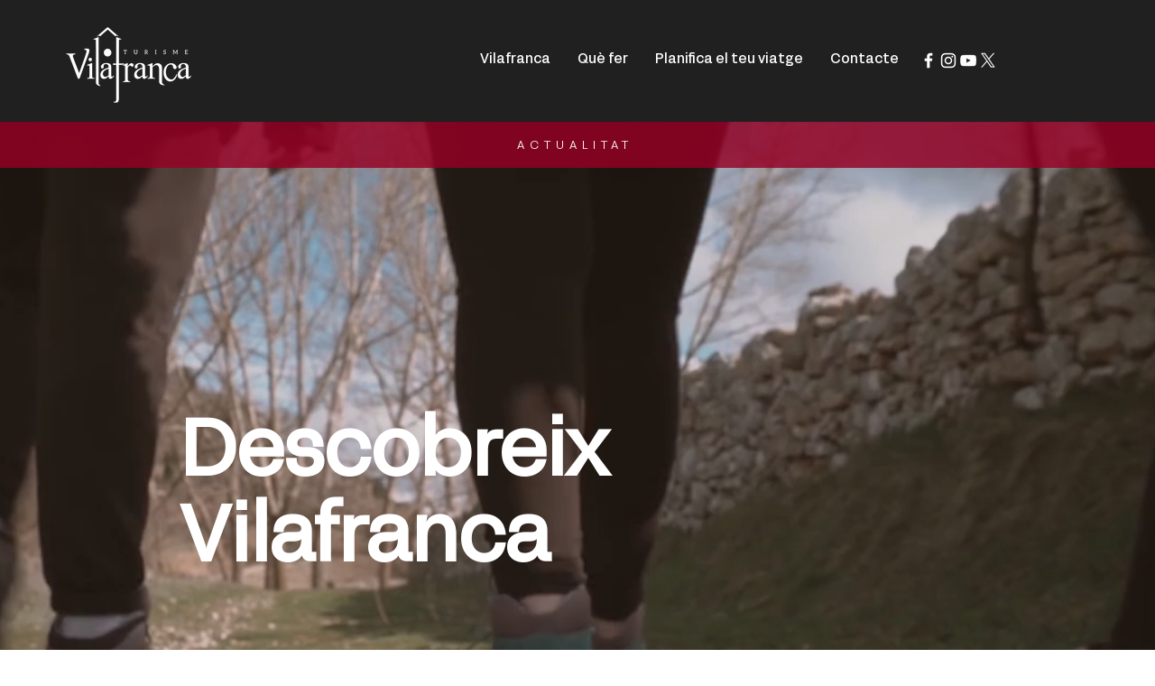

--- FILE ---
content_type: text/css; charset=utf-8
request_url: https://www.turismevilafranca.es/_serverless/pro-gallery-css-v4-server/layoutCss?ver=2&id=comp-ly2ozn9a&items=0_810_1080%7C0_720_939%7C0_1790_2516%7C0_876_421%7C0_1131_1600%7C0_1080_607&container=1141_968_642_720&options=gallerySizeType:px%7CgallerySizePx:325%7CimageMargin:32%7CisRTL:false%7CgalleryLayout:2%7CtitlePlacement:SHOW_ON_HOVER%7CcubeRatio:1%7CcubeType:fill
body_size: -190
content:
#pro-gallery-comp-ly2ozn9a [data-hook="item-container"][data-idx="0"].gallery-item-container{opacity: 1 !important;display: block !important;transition: opacity .2s ease !important;top: 0px !important;left: 0px !important;right: auto !important;height: 301px !important;width: 301px !important;} #pro-gallery-comp-ly2ozn9a [data-hook="item-container"][data-idx="0"] .gallery-item-common-info-outer{height: 100% !important;} #pro-gallery-comp-ly2ozn9a [data-hook="item-container"][data-idx="0"] .gallery-item-common-info{height: 100% !important;width: 100% !important;} #pro-gallery-comp-ly2ozn9a [data-hook="item-container"][data-idx="0"] .gallery-item-wrapper{width: 301px !important;height: 301px !important;margin: 0 !important;} #pro-gallery-comp-ly2ozn9a [data-hook="item-container"][data-idx="0"] .gallery-item-content{width: 301px !important;height: 301px !important;margin: 0px 0px !important;opacity: 1 !important;} #pro-gallery-comp-ly2ozn9a [data-hook="item-container"][data-idx="0"] .gallery-item-hover{width: 301px !important;height: 301px !important;opacity: 1 !important;} #pro-gallery-comp-ly2ozn9a [data-hook="item-container"][data-idx="0"] .item-hover-flex-container{width: 301px !important;height: 301px !important;margin: 0px 0px !important;opacity: 1 !important;} #pro-gallery-comp-ly2ozn9a [data-hook="item-container"][data-idx="0"] .gallery-item-wrapper img{width: 100% !important;height: 100% !important;opacity: 1 !important;} #pro-gallery-comp-ly2ozn9a [data-hook="item-container"][data-idx="1"].gallery-item-container{opacity: 1 !important;display: block !important;transition: opacity .2s ease !important;top: 0px !important;left: 333px !important;right: auto !important;height: 301px !important;width: 302px !important;} #pro-gallery-comp-ly2ozn9a [data-hook="item-container"][data-idx="1"] .gallery-item-common-info-outer{height: 100% !important;} #pro-gallery-comp-ly2ozn9a [data-hook="item-container"][data-idx="1"] .gallery-item-common-info{height: 100% !important;width: 100% !important;} #pro-gallery-comp-ly2ozn9a [data-hook="item-container"][data-idx="1"] .gallery-item-wrapper{width: 302px !important;height: 301px !important;margin: 0 !important;} #pro-gallery-comp-ly2ozn9a [data-hook="item-container"][data-idx="1"] .gallery-item-content{width: 302px !important;height: 301px !important;margin: 0px 0px !important;opacity: 1 !important;} #pro-gallery-comp-ly2ozn9a [data-hook="item-container"][data-idx="1"] .gallery-item-hover{width: 302px !important;height: 301px !important;opacity: 1 !important;} #pro-gallery-comp-ly2ozn9a [data-hook="item-container"][data-idx="1"] .item-hover-flex-container{width: 302px !important;height: 301px !important;margin: 0px 0px !important;opacity: 1 !important;} #pro-gallery-comp-ly2ozn9a [data-hook="item-container"][data-idx="1"] .gallery-item-wrapper img{width: 100% !important;height: 100% !important;opacity: 1 !important;} #pro-gallery-comp-ly2ozn9a [data-hook="item-container"][data-idx="2"].gallery-item-container{opacity: 1 !important;display: block !important;transition: opacity .2s ease !important;top: 0px !important;left: 667px !important;right: auto !important;height: 301px !important;width: 301px !important;} #pro-gallery-comp-ly2ozn9a [data-hook="item-container"][data-idx="2"] .gallery-item-common-info-outer{height: 100% !important;} #pro-gallery-comp-ly2ozn9a [data-hook="item-container"][data-idx="2"] .gallery-item-common-info{height: 100% !important;width: 100% !important;} #pro-gallery-comp-ly2ozn9a [data-hook="item-container"][data-idx="2"] .gallery-item-wrapper{width: 301px !important;height: 301px !important;margin: 0 !important;} #pro-gallery-comp-ly2ozn9a [data-hook="item-container"][data-idx="2"] .gallery-item-content{width: 301px !important;height: 301px !important;margin: 0px 0px !important;opacity: 1 !important;} #pro-gallery-comp-ly2ozn9a [data-hook="item-container"][data-idx="2"] .gallery-item-hover{width: 301px !important;height: 301px !important;opacity: 1 !important;} #pro-gallery-comp-ly2ozn9a [data-hook="item-container"][data-idx="2"] .item-hover-flex-container{width: 301px !important;height: 301px !important;margin: 0px 0px !important;opacity: 1 !important;} #pro-gallery-comp-ly2ozn9a [data-hook="item-container"][data-idx="2"] .gallery-item-wrapper img{width: 100% !important;height: 100% !important;opacity: 1 !important;} #pro-gallery-comp-ly2ozn9a [data-hook="item-container"][data-idx="3"]{display: none !important;} #pro-gallery-comp-ly2ozn9a [data-hook="item-container"][data-idx="4"]{display: none !important;} #pro-gallery-comp-ly2ozn9a [data-hook="item-container"][data-idx="5"]{display: none !important;} #pro-gallery-comp-ly2ozn9a .pro-gallery-prerender{height:634px !important;}#pro-gallery-comp-ly2ozn9a {height:634px !important; width:968px !important;}#pro-gallery-comp-ly2ozn9a .pro-gallery-margin-container {height:634px !important;}#pro-gallery-comp-ly2ozn9a .pro-gallery {height:634px !important; width:968px !important;}#pro-gallery-comp-ly2ozn9a .pro-gallery-parent-container {height:634px !important; width:1000px !important;}